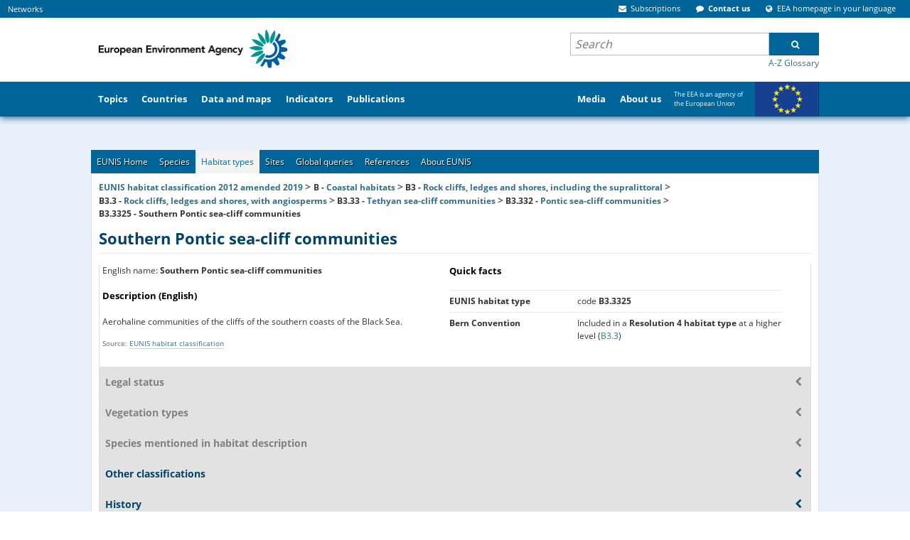

--- FILE ---
content_type: application/javascript
request_url: https://eunis.eea.europa.eu/script/overlib.js
body_size: 54139
content:
//\//////////////////////////////////////////////////////////////////////////////////
//\  overLIB 3.51  --  This notice must remain untouched at all times.
//\  Copyright Erik Bosrup 1998-2002. All rights reserved.
//\
//\  By Erik Bosrup (erik@bosrup.com).  Last modified 2002-11-01.
//\  Portions by Dan Steinman (dansteinman.com). Additions by other people are
//\  listed on the overLIB homepage.
//\
//\  Get the latest version at http://www.bosrup.com/web/overlib/
//\
//\  This script is published under an open source license. Please read the license
//\  agreement online at: http://www.bosrup.com/web/overlib/license.html
//\  If you have questions regarding the license please contact erik@bosrup.com.
//\
//\  This script library was originally created for personal use. By request it has
//\  later been made public. This is free software. Do not sell this as your own
//\  work, or remove this copyright notice. For full details on copying or changing
//\  this script please read the license agreement at the link above.
//\
//\  Please give credit on sites that use overLIB and submit changes of the script
//\  so other people can use them as well. This script is free to use, don't abuse.
//\//////////////////////////////////////////////////////////////////////////////////
//\mini


////////////////////////////////////////////////////////////////////////////////////
// CONSTANTS
// Don't touch these. :)
////////////////////////////////////////////////////////////////////////////////////
var INARRAY		=	1;
var CAPARRAY		=	2;
var STICKY		=	3;
var BACKGROUND		=	4;
var NOCLOSE		=	5;
var CAPTION		=	6;
var LEFT		=	7;
var RIGHT		=	8;
var CENTER		=	9;
var OFFSETX		=	10;
var OFFSETY		=	11;
var FGCOLOR		=	12;
var BGCOLOR		=	13;
var TEXTCOLOR		=	14;
var CAPCOLOR		=	15;
var CLOSECOLOR		=	16;
var WIDTH		=	17;
var BORDER		=	18;
var STATUS		=	19;
var AUTOSTATUS		=	20;
var AUTOSTATUSCAP	=	21;
var HEIGHT		=	22;
var CLOSETEXT		=	23;
var SNAPX		=	24;
var SNAPY		=	25;
var FIXX		=	26;
var FIXY		=	27;
var FGBACKGROUND	=	28;
var BGBACKGROUND	=	29;
var PADX		=	30; // PADX2 out
var PADY		=	31; // PADY2 out
var FULLHTML		=	34;
var ABOVE		=	35;
var BELOW		=	36;
var CAPICON		=	37;
var TEXTFONT		=	38;
var CAPTIONFONT		=	39;
var CLOSEFONT		=	40;
var TEXTSIZE		=	41;
var CAPTIONSIZE		=	42;
var CLOSESIZE		=	43;
var FRAME		=	44;
var TIMEOUT		=	45;
var FUNCTION		=	46;
var DELAY		=	47;
var HAUTO		=	48;
var VAUTO		=	49;
var CLOSECLICK		=	50;
var CSSOFF		=	51;
var CSSSTYLE		=	52;
var CSSCLASS		=	53;
var FGCLASS		=	54;
var BGCLASS		=	55;
var TEXTFONTCLASS	=	56;
var CAPTIONFONTCLASS	=	57;
var CLOSEFONTCLASS	=	58;
var PADUNIT		=	59;
var HEIGHTUNIT		=	60;
var WIDTHUNIT		=	61;
var TEXTSIZEUNIT	=	62;
var TEXTDECORATION	=	63;
var TEXTSTYLE		=	64;
var TEXTWEIGHT		=	65;
var CAPTIONSIZEUNIT	=	66;
var CAPTIONDECORATION	=	67;
var CAPTIONSTYLE	=	68;
var CAPTIONWEIGHT	=	69;
var CLOSESIZEUNIT	=	70;
var CLOSEDECORATION	=	71;
var CLOSESTYLE		=	72;
var CLOSEWEIGHT		=	73;


////////////////////////////////////////////////////////////////////////////////////
// DEFAULT CONFIGURATION
// You don't have to change anything here if you don't want to. All of this can be
// changed on your html page or through an overLIB call.
////////////////////////////////////////////////////////////////////////////////////

// Main background color (the large area)
// Usually a bright color (white, yellow etc)
if (typeof ol_fgcolor == 'undefined') { var ol_fgcolor = "#CCCCFF";}

// Border color and color of caption
// Usually a dark color (black, brown etc)
if (typeof ol_bgcolor == 'undefined') { var ol_bgcolor = "#333399";}

// Text color
// Usually a dark color
if (typeof ol_textcolor == 'undefined') { var ol_textcolor = "#000000";}

// Color of the caption text
// Usually a bright color
if (typeof ol_capcolor == 'undefined') { var ol_capcolor = "#FFFFFF";}

// Color of "Close" when using Sticky
// Usually a semi-bright color
if (typeof ol_closecolor == 'undefined') { var ol_closecolor = "#9999FF";}

// Font face for the main text
if (typeof ol_textfont == 'undefined') { var ol_textfont = "Verdana,Arial,Helvetica";}

// Font face for the caption
if (typeof ol_captionfont == 'undefined') { var ol_captionfont = "Verdana,Arial,Helvetica";}

// Font face for the close text
if (typeof ol_closefont == 'undefined') { var ol_closefont = "Verdana,Arial,Helvetica";}

// Font size for the main text
// When using CSS this will be very small.
if (typeof ol_textsize == 'undefined') { var ol_textsize = "1";}

// Font size for the caption
// When using CSS this will be very small.
if (typeof ol_captionsize == 'undefined') { var ol_captionsize = "1";}

// Font size for the close text
// When using CSS this will be very small.
if (typeof ol_closesize == 'undefined') { var ol_closesize = "1";}

// Width of the popups in pixels
// 100-300 pixels is typical
if (typeof ol_width == 'undefined') { var ol_width = "200";}

// How thick the ol_border should be in pixels
// 1-3 pixels is typical
if (typeof ol_border == 'undefined') { var ol_border = "1";}

// How many pixels to the right/left of the cursor to show the popup
// Values between 3 and 12 are best
if (typeof ol_offsetx == 'undefined') { var ol_offsetx = 10;}

// How many pixels to the below the cursor to show the popup
// Values between 3 and 12 are best
if (typeof ol_offsety == 'undefined') { var ol_offsety = 10;}

// Default text for popups
// Should you forget to pass something to overLIB this will be displayed.
if (typeof ol_text == 'undefined') { var ol_text = "Default Text"; }

// Default caption
// You should leave this blank or you will have problems making non caps popups.
if (typeof ol_cap == 'undefined') { var ol_cap = ""; }

// Decides if sticky popups are default.
// 0 for non, 1 for stickies.
if (typeof ol_sticky == 'undefined') { var ol_sticky = 0; }

// Default background image. Better left empty unless you always want one.
if (typeof ol_background == 'undefined') { var ol_background = ""; }

// Text for the closing sticky popups.
// Normal is "Close".
if (typeof ol_close == 'undefined') { var ol_close = "Close"; }

// Default vertical alignment for popups.
// It's best to leave RIGHT here. Other options are LEFT and CENTER.
if (typeof ol_hpos == 'undefined') { var ol_hpos = RIGHT; }

// Default status bar text when a popup is invoked.
if (typeof ol_status == 'undefined') { var ol_status = ""; }

// If the status bar automatically should load either text or caption.
// 0=nothing, 1=text, 2=caption
if (typeof ol_autostatus == 'undefined') { var ol_autostatus = 0; }

// Default height for popup. Often best left alone.
if (typeof ol_height == 'undefined') { var ol_height = -1; }

// Horizontal grid spacing that popups will snap to.
// 0 makes no grid, anything else will cause a snap to that grid spacing.
if (typeof ol_snapx == 'undefined') { var ol_snapx = 0; }

// Vertical grid spacing that popups will snap to.
// 0 makes no grid, andthing else will cause a snap to that grid spacing.
if (typeof ol_snapy == 'undefined') { var ol_snapy = 0; }

// Sets the popups horizontal position to a fixed column.
// Anything above -1 will cause fixed position.
if (typeof ol_fixx == 'undefined') { var ol_fixx = -1; }

// Sets the popups vertical position to a fixed row.
// Anything above -1 will cause fixed position.
if (typeof ol_fixy == 'undefined') { var ol_fixy = -1; }

// Background image for the popups inside.
if (typeof ol_fgbackground == 'undefined') { var ol_fgbackground = ""; }

// Background image for the popups frame.
if (typeof ol_bgbackground == 'undefined') { var ol_bgbackground = ""; }

// How much horizontal left padding text should get by default when BACKGROUND is used.
if (typeof ol_padxl == 'undefined') { var ol_padxl = 1; }

// How much horizontal right padding text should get by default when BACKGROUND is used.
if (typeof ol_padxr == 'undefined') { var ol_padxr = 1; }

// How much vertical top padding text should get by default when BACKGROUND is used.
if (typeof ol_padyt == 'undefined') { var ol_padyt = 1; }

// How much vertical bottom padding text should get by default when BACKGROUND is used.
if (typeof ol_padyb == 'undefined') { var ol_padyb = 1; }

// If the user by default must supply all html for complete popup control.
// Set to 1 to activate, 0 otherwise.
if (typeof ol_fullhtml == 'undefined') { var ol_fullhtml = 0; }

// Default vertical position of the popup. Default should normally be BELOW.
// ABOVE only works when HEIGHT is defined.
if (typeof ol_vpos == 'undefined') { var ol_vpos = BELOW; }

// Default height of popup to use when placing the popup above the cursor.
if (typeof ol_aboveheight == 'undefined') { var ol_aboveheight = 0; }

// Default icon to place next to the popups caption.
if (typeof ol_capicon == 'undefined') { var ol_capicon = ""; }

// Default frame. We default to current frame if there is no frame defined.
if (typeof ol_frame == 'undefined') { var ol_frame = self; }

// Default timeout. By default there is no timeout.
if (typeof ol_timeout == 'undefined') { var ol_timeout = 0; }

// Default javascript funktion. By default there is none.
if (typeof ol_function == 'undefined') { var ol_function = null; }

// Default timeout. By default there is no timeout.
if (typeof ol_delay == 'undefined') { var ol_delay = 0; }

// If overLIB should decide the horizontal placement.
if (typeof ol_hauto == 'undefined') { var ol_hauto = 0; }

// If overLIB should decide the vertical placement.
if (typeof ol_vauto == 'undefined') { var ol_vauto = 0; }



// If the user has to click to close stickies.
if (typeof ol_closeclick == 'undefined') { var ol_closeclick = 0; }

// This variable determines if you want to use CSS or inline definitions.
// CSSOFF=no CSS    CSSSTYLE=use CSS inline styles    CSSCLASS=use classes
if (typeof ol_css == 'undefined') { var ol_css = CSSOFF; }

// Main background class (eqv of fgcolor)
// This is only used if CSS is set to use classes (ol_css = CSSCLASS)
if (typeof ol_fgclass == 'undefined') { var ol_fgclass = ""; }

// Frame background class (eqv of bgcolor)
// This is only used if CSS is set to use classes (ol_css = CSSCLASS)
if (typeof ol_bgclass == 'undefined') { var ol_bgclass = ""; }

// Main font class
// This is only used if CSS is set to use classes (ol_css = CSSCLASS)
if (typeof ol_textfontclass == 'undefined') { var ol_textfontclass = ""; }

// Caption font class
// This is only used if CSS is set to use classes (ol_css = CSSCLASS)
if (typeof ol_captionfontclass == 'undefined') { var ol_captionfontclass = ""; }

// Close font class
// This is only used if CSS is set to use classes (ol_css = CSSCLASS)
if (typeof ol_closefontclass == 'undefined') { var ol_closefontclass = ""; }

// Unit to be used for the text padding above
// Only used if CSS inline styles are being used (ol_css = CSSSTYLE)
// Options include "px", "%", "in", "cm"
if (typeof ol_padunit == 'undefined') { var ol_padunit = "px";}

// Unit to be used for height of popup
// Only used if CSS inline styles are being used (ol_css = CSSSTYLE)
// Options include "px", "%", "in", "cm"
if (typeof ol_heightunit == 'undefined') { var ol_heightunit = "px";}

// Unit to be used for width of popup
// Only used if CSS inline styles are being used (ol_css = CSSSTYLE)
// Options include "px", "%", "in", "cm"
if (typeof ol_widthunit == 'undefined') { var ol_widthunit = "px";}

// Font size unit for the main text
// Only used if CSS inline styles are being used (ol_css = CSSSTYLE)
if (typeof ol_textsizeunit == 'undefined') { var ol_textsizeunit = "px";}

// Decoration of the main text ("none", "underline", "line-through" or "blink")
// Only used if CSS inline styles are being used (ol_css = CSSSTYLE)
if (typeof ol_textdecoration == 'undefined') { var ol_textdecoration = "none";}

// Font style of the main text ("normal" or "italic")
// Only used if CSS inline styles are being used (ol_css = CSSSTYLE)
if (typeof ol_textstyle == 'undefined') { var ol_textstyle = "normal";}

// Font weight of the main text ("normal", "bold", "bolder", "lighter", ect.)
// Only used if CSS inline styles are being used (ol_css = CSSSTYLE)
if (typeof ol_textweight == 'undefined') { var ol_textweight = "normal";}

// Font size unit for the caption
// Only used if CSS inline styles are being used (ol_css = CSSSTYLE)
if (typeof ol_captionsizeunit == 'undefined') { var ol_captionsizeunit = "px";}

// Decoration of the caption ("none", "underline", "line-through" or "blink")
// Only used if CSS inline styles are being used (ol_css = CSSSTYLE)
if (typeof ol_captiondecoration == 'undefined') { var ol_captiondecoration = "none";}

// Font style of the caption ("normal" or "italic")
// Only used if CSS inline styles are being used (ol_css = CSSSTYLE)
if (typeof ol_captionstyle == 'undefined') { var ol_captionstyle = "normal";}

// Font weight of the caption ("normal", "bold", "bolder", "lighter", ect.)
// Only used if CSS inline styles are being used (ol_css = CSSSTYLE)
if (typeof ol_captionweight == 'undefined') { var ol_captionweight = "bold";}

// Font size unit for the close text
// Only used if CSS inline styles are being used (ol_css = CSSSTYLE)
if (typeof ol_closesizeunit == 'undefined') { var ol_closesizeunit = "px";}

// Decoration of the close text ("none", "underline", "line-through" or "blink")
// Only used if CSS inline styles are being used (ol_css = CSSSTYLE)
if (typeof ol_closedecoration == 'undefined') { var ol_closedecoration = "none";}

// Font style of the close text ("normal" or "italic")
// Only used if CSS inline styles are being used (ol_css = CSSSTYLE)
if (typeof ol_closestyle == 'undefined') { var ol_closestyle = "normal";}

// Font weight of the close text ("normal", "bold", "bolder", "lighter", ect.)
// Only used if CSS inline styles are being used (ol_css = CSSSTYLE)
if (typeof ol_closeweight == 'undefined') { var ol_closeweight = "normal";}



////////////////////////////////////////////////////////////////////////////////////
// ARRAY CONFIGURATION
// You don't have to change anything here if you don't want to. The following
// arrays can be filled with text and html if you don't wish to pass it from
// your html page.
////////////////////////////////////////////////////////////////////////////////////

// Array with texts.
if (typeof ol_texts == 'undefined') { var ol_texts = new Array("Text 0", "Text 1"); }

// Array with captions.
if (typeof ol_caps == 'undefined') { var ol_caps = new Array("Caption 0", "Caption 1"); }


////////////////////////////////////////////////////////////////////////////////////
// END CONFIGURATION
// Don't change anything below this line, all configuration is above.
////////////////////////////////////////////////////////////////////////////////////







////////////////////////////////////////////////////////////////////////////////////
// INIT
////////////////////////////////////////////////////////////////////////////////////

// Runtime variables init. Used for runtime only, don't change, not for config!
var o3_text = "";
var o3_cap = "";
var o3_sticky = 0;
var o3_background = "";
var o3_close = "Close";
var o3_hpos = RIGHT;
var o3_offsetx = 2;
var o3_offsety = 2;
var o3_fgcolor = "";
var o3_bgcolor = "";
var o3_textcolor = "";
var o3_capcolor = "";
var o3_closecolor = "";
var o3_width = 100;
var o3_border = 1;
var o3_status = "";
var o3_autostatus = 0;
var o3_height = -1;
var o3_snapx = 0;
var o3_snapy = 0;
var o3_fixx = -1;
var o3_fixy = -1;
var o3_fgbackground = "";
var o3_bgbackground = "";
var o3_padxl = 0;
var o3_padxr = 0;
var o3_padyt = 0;
var o3_padyb = 0;
var o3_fullhtml = 0;
var o3_vpos = BELOW;
var o3_aboveheight = 0;
var o3_capicon = "";
var o3_textfont = "Verdana,Arial,Helvetica";
var o3_captionfont = "Verdana,Arial,Helvetica";
var o3_closefont = "Verdana,Arial,Helvetica";
var o3_textsize = "1";
var o3_captionsize = "1";
var o3_closesize = "1";
var o3_frame = self;
var o3_timeout = 0;
var o3_timerid = 0;
var o3_allowmove = 0;
var o3_function = null;
var o3_delay = 0;
var o3_delayid = 0;
var o3_hauto = 0;
var o3_vauto = 0;
var o3_closeclick = 0;

var o3_css = CSSOFF;
var o3_fgclass = "";
var o3_bgclass = "";
var o3_textfontclass = "";
var o3_captionfontclass = "";
var o3_closefontclass = "";
var o3_padunit = "px";
var o3_heightunit = "px";
var o3_widthunit = "px";
var o3_textsizeunit = "px";
var o3_textdecoration = "";
var o3_textstyle = "";
var o3_textweight = "";
var o3_captionsizeunit = "px";
var o3_captiondecoration = "";
var o3_captionstyle = "";
var o3_captionweight = "";
var o3_closesizeunit = "px";
var o3_closedecoration = "";
var o3_closestyle = "";
var o3_closeweight = "";



// Display state variables
var o3_x = 0;
var o3_y = 0;
var o3_allow = 0;
var o3_showingsticky = 0;
var o3_removecounter = 0;

// Our layer
var over = null;
var fnRef;

// Decide browser version
var ns4 = (navigator.appName == 'Netscape' && parseInt(navigator.appVersion) == 4);
var ns6 = (document.getElementById)? true:false;
var ie4 = (document.all)? true:false;
if (ie4) var docRoot = 'document.body';
var ie5 = false;
if (ns4) {
	var oW = window.innerWidth;
	var oH = window.innerHeight;
	window.onresize = function () {if (oW!=window.innerWidth||oH!=window.innerHeight) location.reload();}
}


// Microsoft Stupidity Check(tm).
if (ie4) {
	if ((navigator.userAgent.indexOf('MSIE 5') > 0) || (navigator.userAgent.indexOf('MSIE 6') > 0)) {
		if(document.compatMode && document.compatMode == 'CSS1Compat') docRoot = 'document.documentElement';
		ie5 = true;
	}
	if (ns6) {
		ns6 = false;
	}
}


// Capture events, alt. diffuses the overlib function.
if ( (ns4) || (ie4) || (ns6)) {
	document.onmousemove = mouseMove
	if (ns4) document.captureEvents(Event.MOUSEMOVE)
} else {
	overlib = no_overlib;
	nd = no_overlib;
	ver3fix = true;
}


// Fake function for 3.0 users.
function no_overlib() {
	return ver3fix;
}



////////////////////////////////////////////////////////////////////////////////////
// PUBLIC FUNCTIONS
////////////////////////////////////////////////////////////////////////////////////


// overlib(arg0, ..., argN)
// Loads parameters into global runtime variables.
function overlib() {

	// Load defaults to runtime.
	o3_text = ol_text;
	o3_cap = ol_cap;
	o3_sticky = ol_sticky;
	o3_background = ol_background;
	o3_close = ol_close;
	o3_hpos = ol_hpos;
	o3_offsetx = ol_offsetx;
	o3_offsety = ol_offsety;
	o3_fgcolor = ol_fgcolor;
	o3_bgcolor = ol_bgcolor;
	o3_textcolor = ol_textcolor;
	o3_capcolor = ol_capcolor;
	o3_closecolor = ol_closecolor;
	o3_width = ol_width;
	o3_border = ol_border;
	o3_status = ol_status;
	o3_autostatus = ol_autostatus;
	o3_height = ol_height;
	o3_snapx = ol_snapx;
	o3_snapy = ol_snapy;
	o3_fixx = ol_fixx;
	o3_fixy = ol_fixy;
	o3_fgbackground = ol_fgbackground;
	o3_bgbackground = ol_bgbackground;
	o3_padxl = ol_padxl;
	o3_padxr = ol_padxr;
	o3_padyt = ol_padyt;
	o3_padyb = ol_padyb;
	o3_fullhtml = ol_fullhtml;
	o3_vpos = ol_vpos;
	o3_aboveheight = ol_aboveheight;
	o3_capicon = ol_capicon;
	o3_textfont = ol_textfont;
	o3_captionfont = ol_captionfont;
	o3_closefont = ol_closefont;
	o3_textsize = ol_textsize;
	o3_captionsize = ol_captionsize;
	o3_closesize = ol_closesize;
	o3_timeout = ol_timeout;
	o3_function = ol_function;
	o3_delay = ol_delay;
	o3_hauto = ol_hauto;
	o3_vauto = ol_vauto;
	o3_closeclick = ol_closeclick;

	o3_css = ol_css;
	o3_fgclass = ol_fgclass;
	o3_bgclass = ol_bgclass;
	o3_textfontclass = ol_textfontclass;
	o3_captionfontclass = ol_captionfontclass;
	o3_closefontclass = ol_closefontclass;
	o3_padunit = ol_padunit;
	o3_heightunit = ol_heightunit;
	o3_widthunit = ol_widthunit;
	o3_textsizeunit = ol_textsizeunit;
	o3_textdecoration = ol_textdecoration;
	o3_textstyle = ol_textstyle;
	o3_textweight = ol_textweight;
	o3_captionsizeunit = ol_captionsizeunit;
	o3_captiondecoration = ol_captiondecoration;
	o3_captionstyle = ol_captionstyle;
	o3_captionweight = ol_captionweight;
	o3_closesizeunit = ol_closesizeunit;
	o3_closedecoration = ol_closedecoration;
	o3_closestyle = ol_closestyle;
	o3_closeweight = ol_closeweight;
	fnRef = '';


	// Special for frame support, over must be reset...
	if ( (ns4) || (ie4) || (ns6) ) {
		if (over) cClick();
		o3_frame = ol_frame;
		if (ns4) over = o3_frame.document.overDiv
		if (ie4) over = o3_frame.overDiv.style
		if (ns6) over = o3_frame.document.getElementById("overDiv");
	}


	// What the next argument is expected to be.
	var parsemode = -1, udf, v = null;

	var ar = arguments;
	udf = (!ar.length ? 1 : 0);

	for (i = 0; i < ar.length; i++) {

		if (parsemode < 0) {
			// Arg is maintext, unless its a PARAMETER
			if (typeof ar[i] == 'number') {
				udf = (ar[i] == FUNCTION ? 0 : 1);
				i--;
			} else {
				o3_text = ar[i];
			}

			parsemode = 0;
		} else {
			// Note: NS4 doesn't like switch cases with vars.
			if (ar[i] == INARRAY) { udf = 0; o3_text = ol_texts[ar[++i]]; continue; }
			if (ar[i] == CAPARRAY) { o3_cap = ol_caps[ar[++i]]; continue; }
			if (ar[i] == STICKY) { o3_sticky = 1; continue; }
			if (ar[i] == BACKGROUND) { o3_background = ar[++i]; continue; }
			if (ar[i] == NOCLOSE) { o3_close = ""; continue; }
			if (ar[i] == CAPTION) { o3_cap = ar[++i]; continue; }
			if (ar[i] == CENTER || ar[i] == LEFT || ar[i] == RIGHT) { o3_hpos = ar[i]; continue; }
			if (ar[i] == OFFSETX) { o3_offsetx = ar[++i]; continue; }
			if (ar[i] == OFFSETY) { o3_offsety = ar[++i]; continue; }
			if (ar[i] == FGCOLOR) { o3_fgcolor = ar[++i]; continue; }
			if (ar[i] == BGCOLOR) { o3_bgcolor = ar[++i]; continue; }
			if (ar[i] == TEXTCOLOR) { o3_textcolor = ar[++i]; continue; }
			if (ar[i] == CAPCOLOR) { o3_capcolor = ar[++i]; continue; }
			if (ar[i] == CLOSECOLOR) { o3_closecolor = ar[++i]; continue; }
			if (ar[i] == WIDTH) { o3_width = ar[++i]; continue; }
			if (ar[i] == BORDER) { o3_border = ar[++i]; continue; }
			if (ar[i] == STATUS) { o3_status = ar[++i]; continue; }
			if (ar[i] == AUTOSTATUS) { o3_autostatus = (o3_autostatus == 1) ? 0 : 1; continue; }
			if (ar[i] == AUTOSTATUSCAP) { o3_autostatus = (o3_autostatus == 2) ? 0 : 2; continue; }
			if (ar[i] == HEIGHT) { o3_height = ar[++i]; o3_aboveheight = ar[i]; continue; } // Same param again.
			if (ar[i] == CLOSETEXT) { o3_close = ar[++i]; continue; }
			if (ar[i] == SNAPX) { o3_snapx = ar[++i]; continue; }
			if (ar[i] == SNAPY) { o3_snapy = ar[++i]; continue; }
			if (ar[i] == FIXX) { o3_fixx = ar[++i]; continue; }
			if (ar[i] == FIXY) { o3_fixy = ar[++i]; continue; }
			if (ar[i] == FGBACKGROUND) { o3_fgbackground = ar[++i]; continue; }
			if (ar[i] == BGBACKGROUND) { o3_bgbackground = ar[++i]; continue; }
			if (ar[i] == PADX) { o3_padxl = ar[++i]; o3_padxr = ar[++i]; continue; }
			if (ar[i] == PADY) { o3_padyt = ar[++i]; o3_padyb = ar[++i]; continue; }
			if (ar[i] == FULLHTML) { o3_fullhtml = 1; continue; }
			if (ar[i] == BELOW || ar[i] == ABOVE) { o3_vpos = ar[i]; continue; }
			if (ar[i] == CAPICON) { o3_capicon = ar[++i]; continue; }
			if (ar[i] == TEXTFONT) { o3_textfont = ar[++i]; continue; }
			if (ar[i] == CAPTIONFONT) { o3_captionfont = ar[++i]; continue; }
			if (ar[i] == CLOSEFONT) { o3_closefont = ar[++i]; continue; }
			if (ar[i] == TEXTSIZE) { o3_textsize = ar[++i]; continue; }
			if (ar[i] == CAPTIONSIZE) { o3_captionsize = ar[++i]; continue; }
			if (ar[i] == CLOSESIZE) { o3_closesize = ar[++i]; continue; }
			if (ar[i] == FRAME) { opt_FRAME(ar[++i]); continue; }
			if (ar[i] == TIMEOUT) { o3_timeout = ar[++i]; continue; }
			if (ar[i] == FUNCTION) { udf = 0; if (typeof ar[i+1] != 'number') v = ar[++i]; opt_FUNCTION(v); continue; }
			if (ar[i] == DELAY) { o3_delay = ar[++i]; continue; }
			if (ar[i] == HAUTO) { o3_hauto = (o3_hauto == 0) ? 1 : 0; continue; }
			if (ar[i] == VAUTO) { o3_vauto = (o3_vauto == 0) ? 1 : 0; continue; }
			if (ar[i] == CLOSECLICK) { o3_closeclick = (o3_closeclick == 0) ? 1 : 0; continue; }
			if (ar[i] == CSSOFF) { o3_css = ar[i]; continue; }
			if (ar[i] == CSSSTYLE) { o3_css = ar[i]; continue; }
			if (ar[i] == CSSCLASS) { o3_css = ar[i]; continue; }
			if (ar[i] == FGCLASS) { o3_fgclass = ar[++i]; continue; }
			if (ar[i] == BGCLASS) { o3_bgclass = ar[++i]; continue; }
			if (ar[i] == TEXTFONTCLASS) { o3_textfontclass = ar[++i]; continue; }
			if (ar[i] == CAPTIONFONTCLASS) { o3_captionfontclass = ar[++i]; continue; }
			if (ar[i] == CLOSEFONTCLASS) { o3_closefontclass = ar[++i]; continue; }
			if (ar[i] == PADUNIT) { o3_padunit = ar[++i]; continue; }
			if (ar[i] == HEIGHTUNIT) { o3_heightunit = ar[++i]; continue; }
			if (ar[i] == WIDTHUNIT) { o3_widthunit = ar[++i]; continue; }
			if (ar[i] == TEXTSIZEUNIT) { o3_textsizeunit = ar[++i]; continue; }
			if (ar[i] == TEXTDECORATION) { o3_textdecoration = ar[++i]; continue; }
			if (ar[i] == TEXTSTYLE) { o3_textstyle = ar[++i]; continue; }
			if (ar[i] == TEXTWEIGHT) { o3_textweight = ar[++i]; continue; }
			if (ar[i] == CAPTIONSIZEUNIT) { o3_captionsizeunit = ar[++i]; continue; }
			if (ar[i] == CAPTIONDECORATION) { o3_captiondecoration = ar[++i]; continue; }
			if (ar[i] == CAPTIONSTYLE) { o3_captionstyle = ar[++i]; continue; }
			if (ar[i] == CAPTIONWEIGHT) { o3_captionweight = ar[++i]; continue; }
			if (ar[i] == CLOSESIZEUNIT) { o3_closesizeunit = ar[++i]; continue; }
			if (ar[i] == CLOSEDECORATION) { o3_closedecoration = ar[++i]; continue; }
			if (ar[i] == CLOSESTYLE) { o3_closestyle = ar[++i]; continue; }
			if (ar[i] == CLOSEWEIGHT) { o3_closeweight = ar[++i]; continue; }
		}
	}
	if (udf && o3_function) o3_text = o3_function();

	if (o3_delay == 0) {
		return overlib351();
	} else {
		o3_delayid = setTimeout("overlib351()", o3_delay);
		return false;
	}
}



// Clears popups if appropriate
function nd() {
	if ( o3_removecounter >= 1 ) { o3_showingsticky = 0 };
	if ( (ns4) || (ie4) || (ns6) ) {
		if ( o3_showingsticky == 0 ) {
			o3_allowmove = 0;
			if (over != null) hideObject(over);
		} else {
			o3_removecounter++;
		}
	}

	return true;
}







////////////////////////////////////////////////////////////////////////////////////
// OVERLIB 3.51 FUNCTION
////////////////////////////////////////////////////////////////////////////////////


// This function decides what it is we want to display and how we want it done.
function overlib351() {

	// Make layer content
	var layerhtml;

	if (o3_background != "" || o3_fullhtml) {
		// Use background instead of box.
		layerhtml = ol_content_background(o3_text, o3_background, o3_fullhtml);
	} else {
		// They want a popup box.

		// Prepare popup background
		if (o3_fgbackground != "" && o3_css == CSSOFF) {
			o3_fgbackground = "background=\""+o3_fgbackground+"\"";
		}
		if (o3_bgbackground != "" && o3_css == CSSOFF) {
			o3_bgbackground = "background=\""+o3_bgbackground+"\"";
		}

		// Prepare popup colors
		if (o3_fgcolor != "" && o3_css == CSSOFF) {
			o3_fgcolor = "bgcolor=\""+o3_fgcolor+"\"";
		}
		if (o3_bgcolor != "" && o3_css == CSSOFF) {
			o3_bgcolor = "bgcolor=\""+o3_bgcolor+"\"";
		}

		// Prepare popup height
		if (o3_height > 0 && o3_css == CSSOFF) {
			o3_height = "height=" + o3_height;
		} else {
			o3_height = "";
		}

		// Decide which kinda box.
		if (o3_cap == "") {
			// Plain
			layerhtml = ol_content_simple(o3_text);
		} else {
			// With caption
			if (o3_sticky) {
				// Show close text
				layerhtml = ol_content_caption(o3_text, o3_cap, o3_close);
			} else {
				// No close text
				layerhtml = ol_content_caption(o3_text, o3_cap, "");
			}
		}
	}

	// We want it to stick!
	if (o3_sticky) {
		if (o3_timerid > 0) {
			clearTimeout(o3_timerid);
			o3_timerid = 0;
		}
		o3_showingsticky = 1;
		o3_removecounter = 0;
	}

	// Write layer
	layerWrite(layerhtml);

	// Prepare status bar
	if (o3_autostatus > 0) {
		o3_status = o3_text;
		if (o3_autostatus > 1) {
			o3_status = o3_cap;
		}
	}

	// When placing the layer the first time, even stickies may be moved.
	o3_allowmove = 0;

	// Initiate a timer for timeout
	if (o3_timeout > 0) {
		if (o3_timerid > 0) clearTimeout(o3_timerid);
		o3_timerid = setTimeout("cClick()", o3_timeout);
	}

	// Show layer
	disp(o3_status);

	// Stickies should stay where they are.
	if (o3_sticky) o3_allowmove = 0;

	return (o3_status != '');
}



////////////////////////////////////////////////////////////////////////////////////
// LAYER GENERATION FUNCTIONS
////////////////////////////////////////////////////////////////////////////////////

// Makes simple table without caption
function ol_content_simple(text) {
	if (o3_css == CSSCLASS) txt = "<table width="+o3_width+" border=0 cellpadding="+o3_border+" cellspacing=0 class=\""+o3_bgclass+"\"><tr><td><table width=100% border=0 cellpadding=2 cellspacing=0 class=\""+o3_fgclass+"\"><tr><td valign=top><font class=\""+o3_textfontclass+"\">"+text+"</font></td></tr></table></td></tr></table>";
	if (o3_css == CSSSTYLE) txt = "<table width="+o3_width+" border=0 cellpadding="+o3_border+" cellspacing=0 style=\"background-color: "+o3_bgcolor+"; height: "+o3_height+o3_heightunit+";\"><tr><td><table width=100% border=0 cellpadding=2 cellspacing=0 style=\"color: "+o3_fgcolor+"; background-color: "+o3_fgcolor+"; height: "+o3_height+o3_heightunit+";\"><tr><td valign=top><font style=\"font-family: "+o3_textfont+"; color: "+o3_textcolor+"; font-size: "+o3_textsize+o3_textsizeunit+"; text-decoration: "+o3_textdecoration+"; font-weight: "+o3_textweight+"; font-style:"+o3_textstyle+"\">"+text+"</font></td></tr></table></td></tr></table>";
	if (o3_css == CSSOFF) txt = "<table width="+o3_width+" border=0 cellpadding="+o3_border+" cellspacing=0 "+o3_bgcolor+" "+o3_height+"><tr><td><table width=100% border=0 cellpadding=2 cellspacing=0 "+o3_fgcolor+" "+o3_fgbackground+" "+o3_height+"><tr><td valign=top><font face=\""+o3_textfont+"\" color=\""+o3_textcolor+"\" size=\""+o3_textsize+"\">"+text+"</font></td></tr></table></td></tr></table>";

	set_background("");
	return txt;
}




// Makes table with caption and optional close link
function ol_content_caption(text, title, close) {
	closing = "";
	closeevent = "onmouseover";

	if (o3_closeclick == 1) closeevent = "onclick";
	if (o3_capicon != "") o3_capicon = "<img alt=\"\" src=\""+o3_capicon+"\"> ";

	if (close != "") {
		if (o3_css == CSSCLASS) closing = "<td align=\"right\"><a href=\"javascript:return "+fnRef+"cClick();\" "+closeevent+"=\"return " + fnRef + "cClick();\" class=\""+o3_closefontclass+"\">"+close+"</a></td>";
		if (o3_css == CSSSTYLE) closing = "<td align=\"right\"><a href=\"javascript:return "+fnRef+"cClick();\" "+closeevent+"=\"return " + fnRef + "cClick();\" style=\"color: "+o3_closecolor+"; font-family: "+o3_closefont+"; font-size: "+o3_closesize+o3_closesizeunit+"; text-decoration: "+o3_closedecoration+"; font-weight: "+o3_closeweight+"; font-style:"+o3_closestyle+";\">"+close+"</a></td>";
		if (o3_css == CSSOFF) closing = "<td align=\"right\"><a href=\"javascript:return "+fnRef+"cClick();\" "+closeevent+"=\"return " + fnRef + "cClick();\"><font color=\""+o3_closecolor+"\" face=\""+o3_closefont+"\" size=\""+o3_closesize+"\">"+close+"</font></a></td>";
	}

	if (o3_css == CSSCLASS) txt = "<table width="+o3_width+" border=\"0\" cellpadding=\""+o3_border+"\" cellspacing=\"0\" class=\""+o3_bgclass+"\"><tr><td><table width=\"100%\" border=\"0\" cellpadding=\"0\" cellspacing=\"0\"><tr><td><font class=\""+o3_captionfontclass+"\">"+o3_capicon+title+"</font></td>"+closing+"</tr></table><table width=\"100%\" border=\"0\" cellpadding=\"2\" cellspacing=\"0\" class=\""+o3_fgclass+"\"><tr><td valign=\"top\"><font class=\""+o3_textfontclass+"\">"+text+"</font></td></tr></table></td></tr></table>";
	if (o3_css == CSSSTYLE) txt = "<table width="+o3_width+" border=\"0\" cellpadding=\""+o3_border+"\" cellspacing=\"0\" style=\"background-color: "+o3_bgcolor+"; background-image: url("+o3_bgbackground+"); height: "+o3_height+o3_heightunit+";\"><tr><td><table width=\"100%\" border=\"0\" cellpadding=\"0\" cellspacing=\"0\"><tr><td><font style=\"font-family: "+o3_captionfont+"; color: "+o3_capcolor+"; font-size: "+o3_captionsize+o3_captionsizeunit+"; font-weight: "+o3_captionweight+"; font-style: "+o3_captionstyle+"; text-decoration: " + o3_captiondecoration + ";\">"+o3_capicon+title+"</font></td>"+closing+"</tr></table><table width=\"100%\" border=\"0\" cellpadding=\"2\" cellspacing=\"0\" style=\"color: "+o3_fgcolor+"; background-color: "+o3_fgcolor+"; height: "+o3_height+o3_heightunit+";\"><tr><td valign=\"top\"><font style=\"font-family: "+o3_textfont+"; color: "+o3_textcolor+"; font-size: "+o3_textsize+o3_textsizeunit+"; text-decoration: "+o3_textdecoration+"; font-weight: "+o3_textweight+"; font-style:"+o3_textstyle+"\">"+text+"</font></td></tr></table></td></tr></table>";
	if (o3_css == CSSOFF) txt = "<table width="+o3_width+" border=\"0\" cellpadding=\""+o3_border+"\" cellspacing=\"0\" "+o3_bgcolor+" "+o3_bgbackground+" "+o3_height+"><tr><td><table width=\"100%\" border=\"0\" cellpadding=\"0\" cellspacing=\"0\"><tr><td><b><font color=\""+o3_capcolor+"\" face=\""+o3_captionfont+"\" size=\""+o3_captionsize+"\">"+o3_capicon+title+"</font></b></td>"+closing+"</tr></table><table width=\"100%\" border=\"0\" cellpadding=\"2\" cellspacing=\"0\" "+o3_fgcolor+" "+o3_fgbackground+" "+o3_height+"><tr><td valign=top><font color=\""+o3_textcolor+"\" face=\""+o3_textfont+"\" size=\""+o3_textsize+"\">"+text+"</font></td></tr></table></td></tr></table>";

	set_background("");
	return txt;
}

// Sets the background picture, padding and lots more. :)
function ol_content_background(text, picture, hasfullhtml) {
	var txt;
	if (hasfullhtml) {
		txt = text;
	} else {
		var pU, hU, wU;
		pU = (o3_padunit == '%' ? '%' : '');
		hU = (o3_heightunit == '%' ? '%' : '');
		wU = (o3_widthunit == '%' ? '%' : '');

		if (o3_css == CSSCLASS) txt = "<table width="+o3_width+" border=0 cellpadding=0 cellspacing=0 height="+o3_height+"><tr><td colspan=3 height="+o3_padyt+"></td></tr><tr><td width="+o3_padxl+"></td><td valign=top width="+(o3_width-o3_padxl-o3_padxr)+"><font class=\""+o3_textfontclass+"\">"+text+"</font></td><td width="+o3_padxr+"></td></tr><tr><td colspan=3 height="+o3_padyb+"></td></tr></table>";
		if (o3_css == CSSSTYLE) txt = "<table width="+o3_width+wU+" border=0 cellpadding=0 cellspacing=0 height="+o3_height+hU+"><tr><td colspan=3 height="+o3_padyt+pU+"></td></tr><tr><td width="+o3_padxl+pU+"></td><td valign=top width="+(o3_width-o3_padxl-o3_padxr)+pU+"><font style=\"font-family: "+o3_textfont+"; color: "+o3_textcolor+"; font-size: "+o3_textsize+o3_textsizeunit+";\">"+text+"</font></td><td width="+o3_padxr+pU+"></td></tr><tr><td colspan=3 height="+o3_padyb+pU+"></td></tr></table>";
		if (o3_css == CSSOFF) txt = "<table width="+o3_width+" border=0 cellpadding=0 cellspacing=0 height="+o3_height+"><tr><td colspan=3 height="+o3_padyt+"></td></tr><tr><td width="+o3_padxl+"></td><td valign=top width="+(o3_width-o3_padxl-o3_padxr)+"><font FACE=\""+o3_textfont+"\" color=\""+o3_textcolor+"\" size=\""+o3_textsize+"\">"+text+"</font></td><td width="+o3_padxr+"></td></tr><tr><td colspan=3 height="+o3_padyb+"></td></tr></table>";
	}
	set_background(picture);
	return txt;
}

// Loads a picture into the div.
function set_background(pic) {
	if (pic == "") {
		if (ns4) over.background.src = null;
		if (ie4) over.backgroundImage = "none";
		if (ns6) over.style.backgroundImage = "none";
	} else {
		if (ns4) {
			over.background.src = pic;
		} else if (ie4) {
			over.backgroundImage = "url("+pic+")";
		} else if (ns6) {
			over.style.backgroundImage = "url("+pic+")";
		}
	}
}



////////////////////////////////////////////////////////////////////////////////////
// HANDLING FUNCTIONS
////////////////////////////////////////////////////////////////////////////////////


// Displays the popup
function disp(statustext) {
	if ( (ns4) || (ie4) || (ns6) ) {
		if (o3_allowmove == 0) 	{
			placeLayer();
			showObject(over);
			o3_allowmove = 1;
		}
	}

	if (statustext != "") {
		self.status = statustext;
	}
}

// Decides where we want the popup.
function placeLayer() {
	var placeX, placeY;

	// HORIZONTAL PLACEMENT
	if (o3_fixx > -1) {
		// Fixed position
		placeX = o3_fixx;
	} else {
		winoffset = (ie4) ? eval('o3_frame.'+docRoot+'.scrollLeft') : o3_frame.pageXOffset;
		if (ie4) iwidth = eval('o3_frame.'+docRoot+'.clientWidth');
		if (ns4 || ns6) iwidth = o3_frame.innerWidth;

		// If HAUTO, decide what to use.
		if (o3_hauto == 1) {
			if ( (o3_x - winoffset) > ((eval(iwidth)) / 2)) {
				o3_hpos = LEFT;
			} else {
				o3_hpos = RIGHT;
			}
		}

		// From mouse
		if (o3_hpos == CENTER) { // Center
			placeX = o3_x+o3_offsetx-(o3_width/2);
			if (placeX < winoffset) placeX = winoffset;
		}
		if (o3_hpos == RIGHT) { // Right
			placeX = o3_x+o3_offsetx;
			if ( (eval(placeX) + eval(o3_width)) > (winoffset + iwidth) ) {
				placeX = iwidth + winoffset - o3_width;
				if (placeX < 0) placeX = 0;
			}
		}
		if (o3_hpos == LEFT) { // Left
			placeX = o3_x-o3_offsetx-o3_width;
			if (placeX < winoffset) placeX = winoffset;
		}

		// Snapping!
		if (o3_snapx > 1) {
			var snapping = placeX % o3_snapx;
			if (o3_hpos == LEFT) {
				placeX = placeX - (o3_snapx + snapping);
			} else {
				// CENTER and RIGHT
				placeX = placeX + (o3_snapx - snapping);
			}
			if (placeX < winoffset) placeX = winoffset;
		}
	}



	// VERTICAL PLACEMENT
	if (o3_fixy > -1) {
		// Fixed position
		placeY = o3_fixy;
	} else {
		scrolloffset = (ie4) ? eval('o3_frame.'+docRoot+'.scrollTop') : o3_frame.pageYOffset;

		// If VAUTO, decide what to use.
		if (o3_vauto == 1) {
			if (ie4) iheight = eval('o3_frame.'+docRoot+'.clientHeight');
			if (ns4 || ns6) iheight = o3_frame.innerHeight;

			iheight = (eval(iheight)) / 2;
			if ( (o3_y - scrolloffset) > iheight) {
				o3_vpos = ABOVE;
			} else {
				o3_vpos = BELOW;
			}
		}


		// From mouse
		if (o3_vpos == ABOVE) {
			if (o3_aboveheight == 0) {
				var divref = (ie4) ? o3_frame.document.all['overDiv'] : over;
				o3_aboveheight = (ns4) ? divref.clip.height : divref.offsetHeight;
			}

			placeY = o3_y - (o3_aboveheight + o3_offsety);
			if (placeY < scrolloffset) placeY = scrolloffset;
		} else {
			// BELOW
			placeY = o3_y + o3_offsety;
		}

		// Snapping!
		if (o3_snapy > 1) {
			var snapping = placeY % o3_snapy;

			if (o3_aboveheight > 0 && o3_vpos == ABOVE) {
				placeY = placeY - (o3_snapy + snapping);
			} else {
				placeY = placeY + (o3_snapy - snapping);
			}

			if (placeY < scrolloffset) placeY = scrolloffset;
		}
	}


	// Actually move the object.
	repositionTo(over, placeX, placeY);
}


// Moves the layer
function mouseMove(e) {
	if ( (ns4) || (ns6) ) {o3_x=e.pageX; o3_y=e.pageY;}
	if (ie4) {o3_x=event.x; o3_y=event.y;}
	if (ie5) {o3_x=eval('event.x+o3_frame.'+docRoot+'.scrollLeft'); o3_y=eval('event.y+o3_frame.'+docRoot+'.scrollTop');}

	if (o3_allowmove == 1) {
		placeLayer();
	}
}

// The Close onmouseover function for stickies
function cClick() {
	hideObject(over);
	o3_showingsticky = 0;

	return false;
}


// Makes sure target frame has overLIB
function compatibleframe(frameid) {
	if (ns4) {
		if (typeof frameid.document.overDiv =='undefined') return false;
	} else if (ie4) {
		if (typeof frameid.document.all["overDiv"] =='undefined') return false;
	} else if (ns6) {
		if (frameid.document.getElementById('overDiv') == null) return false;
	}

	return true;
}



////////////////////////////////////////////////////////////////////////////////////
// LAYER FUNCTIONS
////////////////////////////////////////////////////////////////////////////////////


// Writes to a layer
function layerWrite(txt) {
	txt += "\n";

	if (ns4) {
		var lyr = o3_frame.document.overDiv.document
		lyr.write(txt)
		lyr.close()
	} else if (ie4) {
		o3_frame.document.all["overDiv"].innerHTML = txt
	} else if (ns6) {
		range = o3_frame.document.createRange();
		range.setStartBefore(over);
		domfrag = range.createContextualFragment(txt);
		while (over.hasChildNodes()) {
			over.removeChild(over.lastChild);
		}
		over.appendChild(domfrag);
	}
}

// Make an object visible
function showObject(obj) {
	if (ns4) obj.visibility = "show";
	else if (ie4) obj.visibility = "visible";
	else if (ns6) obj.style.visibility = "visible";
}

// Hides an object
function hideObject(obj) {
	if (ns4) obj.visibility = "hide";
	else if (ie4) obj.visibility = "hidden";
	else if (ns6) obj.style.visibility = "hidden";

	if (o3_timerid > 0) clearTimeout(o3_timerid);
	if (o3_delayid > 0) clearTimeout(o3_delayid);
	o3_timerid = 0;
	o3_delayid = 0;
	self.status = "";
}

// Move a layer
function repositionTo(obj,xL,yL) {
	if ( (ns4) || (ie4) ) {
		obj.left = (ie4 ? xL + 'px' : xL);
		obj.top = (ie4 ? yL + 'px' : yL);
	} else if (ns6) {
		obj.style.left = xL + "px";
		obj.style.top = yL+ "px";
	}
}

function getFrameRef(thisFrame, ofrm) {
	var retVal = '';
	for (var i=0; i<thisFrame.length; i++) {
		if (thisFrame[i].length > 0) {
			retVal = getFrameRef(thisFrame[i],ofrm);
			if (retVal == '') continue;
		} else if (thisFrame[i] != ofrm) continue;

		retVal = '['+i+']' + retVal;
		break;
	}

	return retVal;
}




////////////////////////////////////////////////////////////////////////////////////
// PARSER FUNCTIONS
////////////////////////////////////////////////////////////////////////////////////


// Defines which frame we should point to.
function opt_FRAME(frm) {
	o3_frame = compatibleframe(frm) ? frm : ol_frame;

	if (o3_frame != ol_frame) {
		var tFrm = getFrameRef(top.frames, o3_frame);
		var sFrm = getFrameRef(top.frames, ol_frame);

		if (sFrm.length == tFrm.length) {
			l = tFrm.lastIndexOf('[');
			if (l) {
				while(sFrm.substring(0,l) != tFrm.substring(0,l)) l = tFrm.lastIndexOf('[',l-1);
				tFrm = tFrm.substr(l);
				sFrm = sFrm.substr(l);
			}
		}

		var cnt = 0, p = '', str = tFrm;

		while((k = str.lastIndexOf('[')) != -1) {
			cnt++;
			str = str.substring(0,k);
		}

		for (var i=0; i<cnt; i++) p = p + 'parent.';
		fnRef = p + 'frames' + sFrm + '.';
	}

	if ( (ns4) || (ie4 || (ns6)) ) {
		if (ns4) over = o3_frame.document.overDiv;
		if (ie4) over = o3_frame.overDiv.style;
		if (ns6) over = o3_frame.document.getElementById("overDiv");
	}

	return 0;
}

// Calls an external function
function opt_FUNCTION(callme) {
	o3_text = (callme ? callme() : (o3_function ? o3_function() : 'No Function'));
	return 0;
}




//end (For internal purposes.)
////////////////////////////////////////////////////////////////////////////////////
// OVERLIB 2 COMPATABILITY FUNCTIONS
// If you aren't upgrading you can remove the below section.
////////////////////////////////////////////////////////////////////////////////////

// Converts old 0=left, 1=right and 2=center into constants.
function vpos_convert(d) {
	if (d == 0) {
		d = LEFT;
	} else {
		if (d == 1) {
			d = RIGHT;
		} else {
			d = CENTER;
		}
	}

	return d;
}

// Simple popup
function dts(d,text) {
	o3_hpos = vpos_convert(d);
	overlib(text, o3_hpos, CAPTION, "");
}

// Caption popup
function dtc(d,text, title) {
	o3_hpos = vpos_convert(d);
	overlib(text, CAPTION, title, o3_hpos);
}

// Sticky
function stc(d,text, title) {
	o3_hpos = vpos_convert(d);
	overlib(text, CAPTION, title, o3_hpos, STICKY);
}

// Simple popup right
function drs(text) {
	dts(1,text);
}

// Caption popup right
function drc(text, title) {
	dtc(1,text,title);
}

// Sticky caption right
function src(text,title) {
	stc(1,text,title);
}

// Simple popup left
function dls(text) {
	dts(0,text);
}

// Caption popup left
function dlc(text, title) {
	dtc(0,text,title);
}

// Sticky caption left
function slc(text,title) {
	stc(0,text,title);
}

// Simple popup center
function dcs(text) {
	dts(2,text);
}

// Caption popup center
function dcc(text, title) {
	dtc(2,text,title);
}

// Sticky caption center
function scc(text,title) {
	stc(2,text,title);
}

function showtooltip(ttip) {
  var msg=ttip;

  if(ttip=="Species_Threat") msg="Species threat";
  if(ttip=="Species_Status") msg="Species threat status";
  if(ttip=="Species_ScientificName") msg="Species scientific name (in Latin)";
  if(ttip=="Species_VernacularName") msg="Species common name";
  if(ttip=="Species_ThreatStatus") msg="Species conservation status";
  if(ttip=="Species_Language") msg="Language to be used to query the database";
  if(ttip=="Species_Country") msg="Country where the species is found";
  if(ttip=="Species_Area") msg="Area where the species is found";
  if(ttip=="Species_Biogeoregion") msg="Biogeographic region where the species is found";
  if(ttip=="Species_LegalInstrument") msg="Legal texts at European level referring to species";
  if(ttip=="Species_Group") msg="Group name (mammals, flowering plants �)";
  if(ttip=="Species_Term") msg="Term used within the application";
  if(ttip=="Species_AdvancedCriteria") msg="Search criteria used to find species";
  if(ttip=="Species_Reference") msg="Reference to the species (book, journal, etc.)";
  if(ttip=="Species_Author") msg="Author of the reference";
  if(ttip=="Species_Synonym") msg="Species synonym";
  if(ttip=="Species_Taxonomy") msg="Taxonomic classification (hierarchical) of species";
  if(ttip=="Habitats_ScientificName") msg="Scientific name of habitat type(s)";
  if(ttip=="Habitats_Name") msg="Name of habitat type(s)";
  if(ttip=="Habitats_Title") msg="Author of the reference";
  if(ttip=="Habitats_Author") msg="Title of the reference";
  if(ttip=="Habitats_LegalInstrument") msg="Legal texts at European level referring to habitat type(s)";
  if(ttip=="Habitats_LegalInstruments") msg="Legal texts at European level referring to habitat type(s)";
  if(ttip=="Habitats_LegalText") msg="Legal texts at European level referring to habitat type(s)";
  if(ttip=="Habitats_Reference") msg="Reference to the habitat type(s) (book, journal, etc.)";
  if(ttip=="Habitats_Code") msg="Habitat type code in classification";
  if(ttip=="Habitats_HierarchicalLevel") msg="Hierarchical view of the habitat types classification";
  if(ttip=="Habitats_Classification") msg="Classification of habitat types";
  if(ttip=="Habitats_Term") msg="Term used within the application";
  if(ttip=="Habitats_Country") msg="The country where the habitat types are located";
  if(ttip=="Habitats_Biogeoregion") msg="The biogeographic region where the habitat types are located";
  if(ttip=="Habitats_Type") msg="Habitat type in classification";
  if(ttip=="Habitats_Eunis") msg="Search the EUNIS habitat types database";
  if(ttip=="Habitats_AnnexI") msg="Search the Annex I habitat types database";
  if(ttip=="Habitats_Both") msg="Search both in EUNIS and Annex I habitat types";
  if(ttip=="Habitats_Marine") msg="Habitat type specific characteristic";
  if(ttip=="Habitats_Salinity") msg="Habitat type type specific characteristic";
  if(ttip=="Habitats_Humidity") msg="Habitat type specific characteristic";
  if(ttip=="Habitats_Light intensity") msg="Habitat type specific characteristic";
  if(ttip=="Habitats_Spatial") msg="Habitat type specific characteristic";
  if(ttip=="Habitats_Substrate") msg="Habitat type specific characteristic";
  if(ttip=="Habitats_Temporal") msg="Habitat type specific characteristic";
  if(ttip=="Habitats_Water") msg="Habitat type specific characteristic";
  if(ttip=="Habitats_Usage") msg="Habitat type specific characteristic";
  if(ttip=="Habitats_LifeForm") msg="Habitat type specific characteristic";
  if(ttip=="Habitats_Geomorph") msg="Habitat type specific characteristic";
  if(ttip=="Habitats_Chemistry") msg="Habitat type specific characteristic";
  if(ttip=="Habitats_Humidity") msg="Habitat type specific characteristic";
  if(ttip=="Habitats_Altitude") msg="Habitat type specific characteristic";
  if(ttip=="Habitats_Climate") msg="Habitat type specific characteristic";
  if(ttip=="Habitats_Cover") msg="Habitat type specific characteristic";
  if(ttip=="Sites_Unit") msg="The measurement unit to be used in search";
  if(ttip=="Sites_Name") msg="Site name";
  if(ttip=="Sites_ScientificName") msg="Site name";
  if(ttip=="Sites_DesignationName") msg="Designation type name for site(s)";
  if(ttip=="Sites_Designation") msg="Designation type name for site(s)";
  if(ttip=="Sites_DesignationCategory") msg="Designation category: A, B, C";
  if(ttip=="Sites_Country") msg="The country where the sites are located";
  if(ttip=="Sites_MinimumAltitude") msg="Minimum altitude of the site(s)";
  if(ttip=="Sites_MaximumAltitude") msg="Maximum altitude of the site(s)";
  if(ttip=="Sites_MeanAltitude") msg="Mean altitude of the site(s)";
  if(ttip=="Sites_Coordinate") msg="Geographical coordinates of the site(s) - Latitude/Longitude";
  if(ttip=="Sites_Longitude") msg="Longitude in decimal degrees";
  if(ttip=="Sites_Latitude") msg="Latitude in decimal degrees";
  if(ttip=="Sites_Year") msg="The designation year of the site";
  if(ttip=="Sites_DesignationYear") msg="The designation year of the site";
  if(ttip=="Sites_Size") msg="The size of the site(s)";
  if(ttip=="Sites_Map") msg="Interactive map to explore sites location";
  if(ttip=="Sites_Term") msg="Term used within the application";
  if(ttip=="Sites_Select") msg="Select all data sources";
  if(ttip=="Sites_SelectOn") msg="Select all data sources";
  if(ttip=="Sites_SelectOff") msg="Unselect all data sources";
  if(ttip=="Sites_Size") msg="The unit size to be used";
  if(ttip=="Sites_HumanActivity") msg="The human activity characterization of the site(s)";
  if(ttip=="Sites_RegionCode") msg="The region code associated to the site(s)";
  if(ttip=="Sites_Motivation") msg="The motivation characterization of the site(s)";
  //generic terms
  if(ttip=="ColumnSort") msg="Click here to sort the values in this column";
  if(ttip=="ListOfValue") msg="Display list of possible values for this criterion";
  if(ttip=="Search") msg="Execute search";
  if(ttip=="Reset") msg="Clear search criteria";
  if(ttip=="RefineSearch") msg="Refine your search by adding new criterion to the existing result set";
  if(ttip=="NextPage") msg="Go to the next page of results";
  if(ttip=="PreviousPage") msg="Go to the previous page of results";
  if(ttip=="LastPage") msg="Go to the last page of results";
  if(ttip=="FirstPage") msg="Go to the first page of results";
  if(ttip=="ResultsOnPage") msg="Change the number of results displayed on each page";
  if(ttip=="Operator") msg="The matching type of the criterion with the value you enter";
  if(ttip=="Criteria") msg="Select the criteria to be used for the search";
  if(ttip=="Save") msg="Save the criteria";
  if(ttip=="AddCriteria") msg="Add a new criterion to be used for the search";
  // advanced search
  if(ttip=="Advanced_Add") msg="Add a new criterion";
  if(ttip=="Advanced_Delete") msg="Delete the criterion";
  if(ttip=="Advanced_Compose") msg="Transform this node into a combination of criteria";
  if(ttip=="Advanced_DeleteRoot") msg="Delete the criterion node, including the subnodes";
  // a se adauga de aici incolo noi valori
  if(ttip=="Species_Helper") msg="Choose possible values for search criteria";
  if(ttip=="Species_ThreatStatusPopup") msg="Threat status information.";
  if(ttip=="Species_GeoDistributionPopup") msg="Geographical distribution information.";
  if(ttip=="Species_GeoLegalInformation") msg="Geographical legal information.";
  if(ttip=="Sites_Helper") msg="Choose possible values for search criteria";
  if(ttip=="Habitats_Helper") msg="Choose possible values for search criteria";
  if(ttip=="Habitats_Species") msg="Show species living in this habitat";
  if(ttip=="Habitats_Diagram") msg="Show the diagram for this habitat";
  if(ttip=="Sites_CoordCalculator") msg="Coordinates calculator. Helps transform coordinates from degrees, minutes and seconds in decimal degrees and vice-versa";

  if(ttip=="Glossary_Reset") msg="Clear the form";
  if(ttip=="Glossary_Save") msg="Save term and return to the table of terms";
  if(ttip=="Glossary_New") msg="Save this term and add a new one";
  if(ttip=="Glossary_Filter") msg="Filter the terms of the glossary";
  if(ttip=="Glossary_Delete") msg="Delete this term permanently";
  if(ttip=="Glossary_Edit") msg="Edit this term";
  if(ttip=="Glossary_Dictionary_com") msg="Link to dictionary.com";
  if(ttip=="Glossary_Gemet") msg="Link to GEMET";
  if(ttip=="Glossary_Google") msg="Link to Google definitions";
  if(ttip=="Glossary_Answers") msg="Link to Answers.com";

  if(ttip=="Species_names_valid") msg="This name is validated";
  if(ttip=="Species_names_invalid") msg="This name is not validated";

  if(ttip=="Species_Quick_Search") msg="Quick search Species by name";
  if(ttip=="Habitats_Quick_Search") msg="Quick search Habitat types by name";
  if(ttip=="Sites_Quick_Search") msg="Quick search Sites by name";

  if(ttip=="") msg="";

  overlib(msg, CAPTION, 'Information', FGCOLOR, '#FFFFFF', "#4478AA", '#4478AA', OFFSETX, 10, OFFSETY, 10);
}


function showtooltipWithMsgAndTitle(msg,title){
  overlib(msg, CAPTION, title, FGCOLOR, '#FFFFFF', "#4478AA", '#4478AA', OFFSETX, 10, OFFSETY, 10);
}

function hidetooltip() {
  nd();
}
